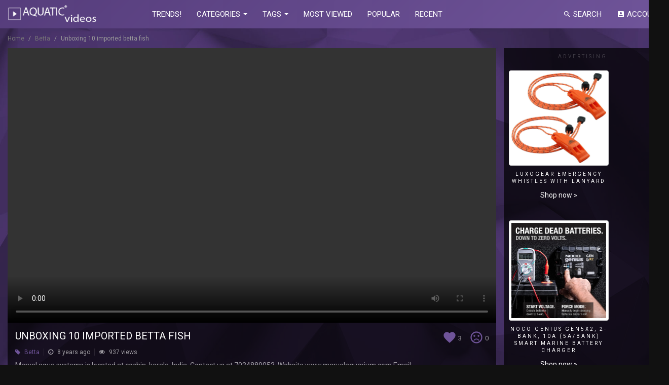

--- FILE ---
content_type: text/html; charset=UTF-8
request_url: https://aquatic-videos.com/betta-c1052/Unboxing-10-imported-betta-fish-v2890
body_size: 11025
content:
<!DOCTYPE html>
<html lang="en" class="video">
    <head>
        <meta charset="utf-8">
        <base href="https://aquatic-videos.com">
        <meta http-equiv="X-UA-Compatible" content="IE=edge">
        <meta name="viewport" content="width=device-width, initial-scale=1, user-scalable=no">
        
        <title>Unboxing 10 imported betta fish - Aquatic videos</title>
        
        <!-- Meta -->
        <meta name="description" content="Marvel aqua systems is located at cochin, kerala, India. Contact us at 7034889053. Website:www.marvelaquarium.com
Email: marvelaquasystem@gmail.com

We have a great collection of premium fish, plants, aquatic accessories, aquascaping accessories,...">
        
        <!-- Facebook & Pinterest meta -->
        <meta property="og:title" content="Unboxing 10 imported betta fish">
        <meta property="og:url" content="http://aquatic-videos.com">
        <meta property="og:site_name" content="Aquatic videos">
        <meta property="og:type" content="website">
        <meta property="og:image" content="/img/share/share-470x246.jpg">
        <meta property="og:description" content="">
        
        <!-- Twitter meta -->
        <meta name="twitter:card" content="summary">
        <meta name="twitter:site" content="@Aquatic-videos">
        <meta name="twitter:title" content="Unboxing 10 imported betta fish">
        <meta name="twitter:description" content="">
        <meta name="twitter:image" content="/img/share/share-470x246.jpg">
        
        <!-- Fav and touch icons for Desktop, iOS and Android -->
        <meta name="application-name" content="Aquatic videos">
        <meta name="apple-mobile-web-app-capable" content="yes">
        <link rel="shortcut icon" href="/img/ico/favicon.ico">
        <link rel='apple-touch-icon' href='/img/ico/apple-touch-icon.png'>
        <link rel="apple-touch-icon" sizes="72x72" href="/img/ico/apple-touch-icon-72x72.png">
        <link rel="apple-touch-icon" sizes="114x114" href="/img/ico/apple-touch-icon-114x114.png">
        <link rel="apple-touch-icon-precomposed" href="/img/ico/apple-touch-icon.png">
        <link rel='apple-touch-icon-precomposed' sizes='57x57' href='/img/ico/apple-touch-icon-57x57.png'>
        <link rel="apple-touch-icon-precomposed" sizes="72x72" href="/img/ico/apple-touch-icon-72x72.png">
        <link rel="apple-touch-icon-precomposed" sizes="114x114" href="/img/ico/apple-touch-icon-114x114.png">
        <link rel="apple-touch-icon-precomposed" sizes="144x144" href="/img/ico/apple-touch-icon-144x144.png">
        <link rel="apple-touch-icon-precomposed" sizes="180x180" href="/img/ico/apple-touch-icon-180x180.png">
        <link rel="apple-touch-startup-image" media="(device-width: 320px)" href="/img/ico/apple-touch-startup-image-320x460.png">
        <link rel="apple-touch-startup-image" media="(device-width: 320px) and (-webkit-device-pixel-ratio: 2)" href="/img/ico/apple-touch-startup-image-640x920.png">
        

        <!-- Bootstrap 3.3.7 -->
        <link rel="stylesheet" type="text/css" href="css/bootstrap.min.css" media="all">
        
        <!-- Plugin styles -->
        <link rel="stylesheet" type="text/css" href="css/plugins-pack.min.css" media="all">
        
        <!-- Master styles -->
        <link rel="stylesheet" type="text/css" href="css/style.css" media="all">
        
        <!-- Material Icons -->
        <link rel="stylesheet" type="text/css" href="https://fonts.googleapis.com/icon?family=Material+Icons" media="all">
        <link href='https://fonts.googleapis.com/css?family=Roboto:300,300i,400,400i,500,500i,900&subset=latin-ext' rel='stylesheet' type='text/css'>
        
        <!-- Theme styles -->
        
        <style>
            .theme-text, .theme-link { color: #6f5499; }
            .theme-link:hover, .theme-link:focus, .theme-link:active { color: #563d7c; }
            .theme-bg { background-color: #563d7c !important; color: #fff !important;}
            .theme-bg-light { background-color: #563d7c; color: #fff; }
            .theme-bg-logo { background-color: rgba(0,0,0,0); color: #fff; }
            .theme-btn { background-color: #6f5499; color: #fff; border-color: #6f5499; }
            .theme-btn:hover, .theme-btn:focus, .theme-btn:active { background-color: #563d7c; color: #fff; border-color: #563d7c; }
            .chat-item .avatar.anonymus img { background: #563d7c; }
            .theme-bg-gradient {
                background: #563d7c;
                background: -moz-linear-gradient(-45deg,  #563d7c 0%, #6f5499 100%);
                background: -webkit-linear-gradient(-45deg,  #563d7c 0%,#6f5499 100%);
                background: linear-gradient(135deg,  #563d7c 0%,#6f5499 100%);
                filter: progid:DXImageTransform.Microsoft.gradient( startColorstr='#563d7c', endColorstr='#6f5499',GradientType=1 );
                color: #fff; 
            }
            .pagination > .active > a, 
            .pagination > .active > a:focus, 
            .pagination > .active > a:hover, 
            .pagination > .active > span, 
            .pagination > .active > span:focus, 
            .pagination > .active > span:hover {
                background-color: #6f5499;
                border-color: #6f5499;
            }
        </style>        

<script async src="//pagead2.googlesyndication.com/pagead/js/adsbygoogle.js"></script>
<script>
  (adsbygoogle = window.adsbygoogle || []).push({
    google_ad_client: "ca-pub-6994514983948742",
    enable_page_level_ads: true
  });
</script>

        
        
        <!--  Android 5+ (Chrome, Firefox OS, Opera) Theme Color -->
        <meta name="theme-color" content="#6f5499">
        <!-- Windows Phone Theme Color -->
        <meta name="msapplication-navbutton-color" content="#6f5499">
        <!-- iOS Safari Theme Color -->
        <meta name="apple-mobile-web-app-status-bar-style" content="black-translucent">
        
        <!-- Video.js 5.11.6 -->
        <link rel="stylesheet" type="text/css" href="https://vjs.zencdn.net/5.8.8/video-js.css" media="all">
        <link rel="stylesheet" type="text/css" href="player/video-js.custom.css" media="all">
        <script src="https://vjs.zencdn.net/ie8/1.1.2/videojs-ie8.min.js"></script>


        <!-- HTML5 shim and Respond.js for IE8 support of HTML5 elements and media queries -->
        <!--[if lt IE 9]>
            <script type="text/javascript" src="https://oss.maxcdn.com/html5shiv/3.7.3/html5shiv.min.js"></script>
            <script type="text/javascript" src="https://oss.maxcdn.com/respond/1.4.2/respond.min.js"></script>
        <![endif]-->

    
    </head>
    <body class="video">
    
        <div id="fb-root"></div>
        
        <script>
        (function(d, s, id) {
        var js, fjs = d.getElementsByTagName(s)[0];
        if (d.getElementById(id)) return;
        js = d.createElement(s); js.id = id;
        js.src = "https://connect.facebook.net/en_US/sdk.js#xfbml=1&version=v2.8&appId=1269317696472877";
        fjs.parentNode.insertBefore(js, fjs);
        }(document, 'script', 'facebook-jssdk'));
        </script>
<!-- Global site tag (gtag.js) - Google Analytics -->
<script async src="https://www.googletagmanager.com/gtag/js?id=UA-6741821-5"></script>
<script>
  window.dataLayer = window.dataLayer || [];
  function gtag(){dataLayer.push(arguments);}
  gtag('js', new Date());

  gtag('config', 'UA-6741821-5');
</script>

        

        <!-- HEADER
        ================================================================ -->
        <nav class="navbar navbar-inverse navbar-fixed-top mega-menu theme-bg-gradient">   
            <div class="container">
                
                <div class="navbar-header">
                    <button type="button" class="navbar-toggle collapsed" data-toggle="collapse" data-target="#navbar" aria-expanded="false" aria-controls="navbar">
                        <span class="sr-only">Navigation</span>
                        <span class="icon-bar"></span>
                        <span class="icon-bar"></span>
                        <span class="icon-bar"></span>
                    </button>
                    <!-- visible mobile only -->
                    <ul class="mobile-nav list-inline visible-xs-inline pull-right">
                        <li><a href="#search" title="" class="search-btn text-right" data-toggle="collapse" aria-expanded="false" aria-controls="sub-search"><i class="material-icons md-25">search</i></a></li>
                                                                    </ul>
                    <a class="navbar-brand" href="https://aquatic-videos.com"><img src="img/logo2.png" alt="Aquatic-videos.com - Sailing, surfing and other aquatic videos" class="logo theme-bg-logo"><span class="sr-only">AQUATIC-videos</span></a>
                </div>
                
                <div id="navbar" class="navbar-collapse collapse">
                    <ul class="nav navbar-nav theme-nav">
                        <li><a href="https://aquatic-videos.com">Trends!</a></li>
                        <!-- visible mobile only -->
                                                <li class="visible-xs"><a href="categories">Categories</a></li>
                        <li class="visible-xs"><a href="tags">Tags</a></li>
                        <!-- visible desktop only -->
                                                <li class="dropdown dropdown-hover mega-menu-fw hidden-xs">
                            <a href="categories" class="dropdown-toggle" data-toggle="dropdown" role="button" aria-haspopup="true" aria-expanded="false">Categories <span class="caret"></span></a>
                            <ul class="dropdown-menu theme-bg-gradient">
                                <li>
                                    <div class="mega-menu-content">
                                        <ul class="mega-menu-links list-unstyled multi-col-list list-5">
                                                                                        <li><h2><a href="discus-c40" title="">Discus <span>(2250)</span></a></h2></li>
                                                                                        <li><h2><a href="surf-c49" title="">Surf <span>(2238)</span></a></h2></li>
                                                                                        <li><h2><a href="reviews-c33" title="">Reviews <span>(2095)</span></a></h2></li>
                                                                                        <li><h2><a href="betta-c1052" title="">Betta <span>(1486)</span></a></h2></li>
                                                                                        <li><h2><a href="sailing-c43" title="">Sailing <span>(1483)</span></a></h2></li>
                                                                                        <li><h2><a href="kayak-c50" title="">Kayak <span>(1444)</span></a></h2></li>
                                                                                        <li><h2><a href="snorkeling-c44" title="">Snorkeling <span>(1281)</span></a></h2></li>
                                                                                        <li><h2><a href="tropical-fishing-c47" title="">Tropical fishing <span>(1247)</span></a></h2></li>
                                                                                        <li><h2><a href="boat-c42" title="">Boat <span>(1137)</span></a></h2></li>
                                                                                        <li><h2><a href="shark-videos-c46" title="">Shark videos <span>(810)</span></a></h2></li>
                                                                                        <li><h2><a href="yacht-c48" title="">Yacht <span>(804)</span></a></h2></li>
                                                                                        <li><h2><a href="reef-tank-c32" title="">Reef tank <span>(763)</span></a></h2></li>
                                                                                        <li><h2><a href="diving-c45" title="">Diving <span>(642)</span></a></h2></li>
                                                                                        <li><h2><a href="raww-fishing-c41" title="">Raww fishing <span>(636)</span></a></h2></li>
                                                                                        <li><h2><a href="coridoras-c1051" title="">Coridoras <span>(598)</span></a></h2></li>
                                                                                        <li><h2><a href="pets---animals-c15" title="">Pets & Animals <span>(479)</span></a></h2></li>
                                                                                        <li><h2><a href="aquascaping-c30" title="">Aquascaping <span>(311)</span></a></h2></li>
                                                                                        <li><h2><a href="howto-c1050" title="">Howto <span>(229)</span></a></h2></li>
                                                                                        <li><h2><a href="pond-c38" title="">Pond <span>(211)</span></a></h2></li>
                                                                                        <li><h2><a href="people---blogs-c22" title="">People & Blogs <span>(173)</span></a></h2></li>
                                                                                        <li><h2><a href="freshwater-c31" title="">Freshwater <span>(85)</span></a></h2></li>
                                                                                        <li><h2><a href="howto---style-c26" title="">Howto & Style <span>(78)</span></a></h2></li>
                                                                                        <li><h2><a href="entertainment-c24" title="">Entertainment <span>(49)</span></a></h2></li>
                                                                                        <li><h2><a href="education-c27" title="">Education <span>(32)</span></a></h2></li>
                                                                                        <li><h2><a href="diy-c1053" title="">DIY <span>(30)</span></a></h2></li>
                                                                                        <li><h2><a href="nano-aquarium-c36" title="">Nano aquarium <span>(24)</span></a></h2></li>
                                                                                        <li><h2><a href="science---technology-c28" title="">Science & Technology <span>(12)</span></a></h2></li>
                                                                                        <li><h2><a href="travel---events-c19" title="">Travel & Events <span>(9)</span></a></h2></li>
                                                                                        <li><h2><a href="film---animation-c1" title="">Film & Animation <span>(8)</span></a></h2></li>
                                                                                        <li><h2><a href="music-c10" title="">Music <span>(7)</span></a></h2></li>
                                                                                        <li><h2><a href="news---politics-c25" title="">News & Politics <span>(6)</span></a></h2></li>
                                                                                        <li><h2><a href="gaming-c20" title="">Gaming <span>(5)</span></a></h2></li>
                                                                                        <li><h2><a href="sports-c17" title="">Sports <span>(5)</span></a></h2></li>
                                                                                        <li><h2><a href="autos---vehicles-c2" title="">Autos & Vehicles <span>(4)</span></a></h2></li>
                                                                                        <li><h2><a href="shrimp-c35" title="">Shrimp <span>(4)</span></a></h2></li>
                                                                                        <li><h2><a href="comedy-c23" title="">Comedy <span>(3)</span></a></h2></li>
                                                                                        <li><h2><a href="funny-c37" title="">Funny <span>(1)</span></a></h2></li>
                                                                                        <li><h2><a href="nonprofits---activism-c29" title="">Nonprofits & Activism <span>(1)</span></a></h2></li>
                                                                                        <li><h2><a href="plant-presentation-c34" title="">Plant presentation <span>(1)</span></a></h2></li>
                                                                                        <li><h2><a href="aquascape-c1043" title="">aquascape <span>(1)</span></a></h2></li>
                                                                                        <li><h2><a href="rainwater-c39" title="">Rainwater <span>(1)</span></a></h2></li>
                                                                                    </ul>
                                    </div>
                                </li>
                            </ul>
                        </li>
                        <li class="dropdown dropdown-hover mega-menu-fw hidden-xs">
                            <a href="tags" class="dropdown-toggle" data-toggle="dropdown" role="button" aria-haspopup="true" aria-expanded="false">Tags <span class="caret"></span></a>
                            <ul class="dropdown-menu theme-bg-gradient">  
                                <li>
                                    <div class="mega-menu-content">
                                        <ul class="mega-menu-links list-unstyled multi-col-list list-5">
                                                                                        <li><h2><a href="surfing-t31085" title="">surfing <span>(14808)</span></a></h2></li>
                                                                                        <li><h2><a href="review-t1442" title="">review <span>(13793)</span></a></h2></li>
                                                                                        <li><h2><a href="surf-t32073" title="">surf <span>(13730)</span></a></h2></li>
                                                                                        <li><h2><a href="boat-t386" title="">Boat <span>(11271)</span></a></h2></li>
                                                                                        <li><h2><a href="surfboard-t49144" title="">surfboard <span>(10033)</span></a></h2></li>
                                                                                        <li><h2><a href="jang-t90467" title="">jang <span>(9546)</span></a></h2></li>
                                                                                        <li><h2><a href="surfboard reviews-t51589" title="">Surfboard Reviews <span>(8032)</span></a></h2></li>
                                                                                        <li><h2><a href="lego-t12856" title="">LEGO <span>(7132)</span></a></h2></li>
                                                                                        <li><h2><a href="legos-t19969" title="">legos <span>(7081)</span></a></h2></li>
                                                                                        <li><h2><a href="jangbricks-t90468" title="">jangbricks <span>(7070)</span></a></h2></li>
                                                                                        <li><h2><a href="the surfboard guide-t96922" title="">The Surfboard Guide <span>(6884)</span></a></h2></li>
                                                                                        <li><h2><a href="brick-t27018" title="">Brick <span>(6787)</span></a></h2></li>
                                                                                        <li><h2><a href="futures fins-t51595" title="">Futures Fins <span>(6447)</span></a></h2></li>
                                                                                        <li><h2><a href="set-t612" title="">Set <span>(6200)</span></a></h2></li>
                                                                                        <li><h2><a href="how to-t229" title="">how to <span>(5681)</span></a></h2></li>
                                                                                        <li><h2><a href="fish-t4" title="">fish <span>(5217)</span></a></h2></li>
                                                                                        <li><h2><a href="surfboards-t49378" title="">surfboards <span>(5101)</span></a></h2></li>
                                                                                        <li><h2><a href="waves-t10431" title="">waves <span>(5028)</span></a></h2></li>
                                                                                        <li><h2><a href="futures-t17171" title="">Futures <span>(4841)</span></a></h2></li>
                                                                                        <li><h2><a href="lego city-t58393" title="">lego city <span>(4836)</span></a></h2></li>
                                                                                        <li><h2><a href="noirrelevanttagstosftw-t90472" title="">NoIrrelevantTagsTOSftw <span>(4818)</span></a></h2></li>
                                                                                        <li><h2><a href="surfboard review-t95975" title="">Surfboard Review <span>(4777)</span></a></h2></li>
                                                                                        <li><h2><a href="city-t7029" title="">city <span>(4765)</span></a></h2></li>
                                                                                        <li><h2><a href="js-t97158" title="">js <span>(4609)</span></a></h2></li>
                                                                                        <li><h2><a href="blocks-t33196" title="">blocks <span>(4535)</span></a></h2></li>
                                                                                        <li><h2><a href="al merrick-t88259" title="">al merrick <span>(3922)</span></a></h2></li>
                                                                                        <li><h2><a href="boating-t29996" title="">boating <span>(3687)</span></a></h2></li>
                                                                                        <li><h2><a href="minifigs-t90471" title="">minifigs <span>(3621)</span></a></h2></li>
                                                                                        <li><h2><a href="minifig-t90470" title="">minifig <span>(3621)</span></a></h2></li>
                                                                                        <li><h2><a href="legojang-t101061" title="">LEGOJANG <span>(3449)</span></a></h2></li>
                                                                                        <li><h2><a href="water-t13" title="">water <span>(3420)</span></a></h2></li>
                                                                                        <li><h2><a href="twin fin-t69722" title="">Twin Fin <span>(3387)</span></a></h2></li>
                                                                                        <li><h2><a href="212x-t72478" title="">212x <span>(3125)</span></a></h2></li>
                                                                                        <li><h2><a href="js surfboards-t96066" title="">JS Surfboards <span>(3110)</span></a></h2></li>
                                                                                        <li><h2><a href="js industries-t96173" title="">js industries <span>(3097)</span></a></h2></li>
                                                                                        <li><h2><a href="disney cruise-t37141" title="">disney cruise <span>(3070)</span></a></h2></li>
                                                                                        <li><h2><a href="performance surfing-t97209" title="">Performance Surfing <span>(3064)</span></a></h2></li>
                                                                                        <li><h2><a href="yamaha boats-t37627" title="">Yamaha Boats <span>(3057)</span></a></h2></li>
                                                                                        <li><h2><a href="yamaha watercraft-t37626" title="">Yamaha Watercraft <span>(3055)</span></a></h2></li>
                                                                                        <li><h2><a href="yamaha jet boat-t72477" title="">Yamaha jet boat <span>(3054)</span></a></h2></li>
                                                                                    </ul>
                                    </div>
                                </li>
                            </ul>
                        </li>
			<li class=""><a href="/most-viewed">Most viewed</a></li>
			<li class=""><a href="/popular-videos">Popular</a></li>
			<li class=""><a href="/recent-videos">Recent</a></li>
                    </ul>
                    <!-- visible desktop only -->
                    <ul class="nav navbar-nav navbar-service navbar-right hidden-xs">
                        <li><a href="#search" title="" class="search-btn text-right" data-toggle="collapse" aria-expanded="false" aria-controls="sub-search"><i class="material-icons md-16">search</i> Search</a></li>
                        <!-- todo
                        <li><a href="#suggestModal" class="text-right" data-toggle="modal" data-target="#suggestModal" title=""><i class="material-icons md-16">add_box</i> Suggest</a></li>
                        -->
                        <li><a href="#loginModal" class="text-right" data-toggle="modal" data-target="#loginModal" title=""><i class="material-icons md-16">account_box</i> Account</a></li>
                    </ul>
                </div>
                
            </div>
        </nav>
        
        <div class="header-offset"></div>
        
        <section id="search" class="search-section theme-bg collapse">
            <div class="search-block container">
                <form id="search-form" action="search" method="post" class="search-form">
                    <div class="input-group input-group-lg flat">
                        <input type="text" id="q" name="q" class="form-control" placeholder="Enter search term...">
                        <span class="input-group-btn">
                            <button type="submit" class="btn theme-btn">Search!</button>
                        </span>
                    </div>
                </form>
            </div>
        </section>
        
        

        <!-- MAIN
        ================================================================ -->
        
        
                <section class="breadcrumb-section theme-bg hidden-xs">
            <div class="container">
                <ol class="breadcrumb">
                  <li><a href="https://aquatic-videos.com/" title="Crystal Nails Home">Home</a></li>
                                                                                              <li><a href="betta-c1052" title="Betta">Betta</a></li>
                                                                                                            <li>Unboxing 10 imported betta fish</li>
                                                                                   </ol>
            </div>
        </section>
                
        
        <section class="main welcome-section theme-bg no-padding-top">
    <div class="container">
        
        <div class="video-block no-padding-top">
            <div class="row half-gutter xsResponse">
                <div class="col-lg-9 col-md-9 col-sm-7 col-xs-12">
                    <div class="video-stage equalheight">
                        
                        <!-- VIDEO PLAYER -->
                        <div class="video-player embed-responsive embed-responsive-16by9">
                            
                            
                            
                                <!-- videojs with youtube plugin -->
                                <video id="vPlayer" class="video-js video-js-custom youtube" width="853" height="480" controls preload data-setup='{ "aspectRatio":"16:9", "techOrder": ["youtube"], "sources": [{ "type": "video/youtube", "src": "https://www.youtube.com/watch?v=gcG0UL_mLo8"}] }'>
                                </video>
                            
                            

                           <div itemprop="video" itemscope itemtype="https://schema.org/VideoObject" itemid="Unboxing-10-imported-betta-fish-v2890" class="sr-only">
                                <h2><span itemprop="name">Unboxing 10 imported betta fish</span></h2>
                                <div itemprop="author" itemscope itemtype="https://schema.org/Person">
                                    <span itemprop="name">Marvel Aqua Systems</span>
                                </div>
                                <meta itemprop="duration" content="PT05M32S" />
                                <meta itemprop="thumbnailUrl" content="https://i.ytimg.com/vi/gcG0UL_mLo8/maxresdefault.jpg" />
                                <span itemprop="thumbnail" itemscope itemtype="https://schema.org/ImageObject">
                                    <link itemprop="url" href="https://i.ytimg.com/vi/gcG0UL_mLo8/maxresdefault.jpg">
                                    <meta itemprop="width" content="853">
                                    <meta itemprop="height" content="480">
                                </span>
                                <meta itemprop="contentURL" content="https://aquatic-videos.com/betta-c1052/Unboxing-10-imported-betta-fish-v2890" />
                                <meta itemprop="uploadDate" content="2017-12-13" />
                                <meta itemprop="datePublished" content="2017-12-13" />
                                <meta itemprop="height" content="853" />
                                <meta itemprop="width" content="480" />
                                <span itemprop="description">Marvel aqua systems is located at cochin, kerala, India. Contact us at 7034889053. Website:www.marvelaquarium.com Email: marvelaquasystem@gmail.com We have a great collection of premium fish, plants, aquatic accessories, <a href="/aquascape-t127" title="aquascaping" target="_blank">aquascaping</a> accessories, imported aquariums, fish food and medicines. We set up aquariums, such as; Planted, marine and our own invention that is plasma aquarium. We set up fish pedicure systems and koi ponds. We set up breeder tanks and any system to clean up and easy maintain your nano tank to fish hatchery. We have set up thousands of above mentioned systems in india, arab countries and sri lanka. To witness some of the world's finest aquariums, log on to our website or visit our showroom.</span>
                                <meta itemprop="playerType" content="HTML5 Flash">
                            </div>
 
                            <!-- Player ADz -->
                                                                                </div> 
                        
                        <div class="video-stage-info padded">
                            <h1 class="video-title">
                                Unboxing 10 imported betta fish
                                <span class="rating pull-right">
                                    <a class="rating-btn like theme-link tip" title="I like tis" data-vid="gcG0UL_mLo8">
                                        <i class="material-icons md-28">favorite</i> 
                                        <em>3</em>
                                    </a>
                                    <a class="rating-btn dislike theme-link tip" title="I dislike this" data-vid="gcG0UL_mLo8">
                                        <i class="material-icons md-28">sentiment_very_dissatisfied</i> 
                                        <em>0</em>
                                    </a>
                                </span>
                            </h1>
                            <p class="video-data">
                                <a href="betta-c1052" class="video-category theme-link" title="Betta"><i class="fa fa-tag"></i> Betta</a>
                                <span class="video-published"><i class="fa fa-clock-o"></i> 8 years ago</span>
                                <span class="video-wiews"><i class="fa fa-eye"></i> 937 views</span>
                            </p>

                            <div id="v-desc" class="video-description closed">
                                <p>Marvel aqua systems is located at cochin, kerala, India. Contact us at 7034889053. Website:www.marvelaquarium.com
Email: marvelaquasystem@gmail.com

We have a great collection of premium fish, plants, aquatic accessories, <a href="/aquascape-t127" title="aquascaping" target="_blank">aquascaping</a> accessories, imported aquariums, fish food and medicines.

We set up aquariums, such as;
Planted, marine and our own invention that is plasma aquarium.

We set up fish pedicure systems and koi ponds.

We set up breeder tanks and any system to clean up and easy maintain your nano tank to fish hatchery.

We have set up thousands of above mentioned systems in india, arab countries and sri lanka.

To witness some of the world's finest aquariums, log on to our website or visit our showroom.</p>
                            </div>
                            <p><a href="#v-desc" class="show-more text-divider"><span>Show More</span></a></p>
                            			                                <div class="video-tags">
                                <ul class="list-inline theme-text">
                                    <li><i class="fa fa-tags"></i></li>
                                                                                                                        <li><a href="koi-betta-t19337" class="video-category theme-link">koi betta</a>,</li>
                                                                                    <li><a href="double-tail-betta-t19737" class="video-category theme-link">double tail betta</a>,</li>
                                                                                    <li><a href="marvel-aqua-systems-t20622" class="video-category theme-link">marvel aqua systems</a>,</li>
                                                                                    <li><a href="nikhil-p-venugopal-t20623" class="video-category theme-link">nikhil p venugopal</a>,</li>
                                                                                    <li><a href="betta-unboxinh-t20624" class="video-category theme-link">betta unboxinh</a>,</li>
                                                                                    <li><a href="imported-betta-t20625" class="video-category theme-link">imported betta</a>,</li>
                                                                                    <li><a href="full-moon-betta-t20626" class="video-category theme-link">full moon betta</a>,</li>
                                                                                    <li><a href="various-betta-t20627" class="video-category theme-link">various betta</a></li>
                                                                                                            </ul>
                            </div>
                                                        
                                                    </div>
                        
                    </div>
                </div>
                <div class="col-lg-3 col-md-3 col-sm-5 col-xs-12">
                    <div class="video-adz equalheight">
                      <span class="adz-title">Advertising</span>
                    

            <div class="row" style="">
                <div class="ads col-xs-8 ">
                    <a href="https://amzn.to/3UtJLy8" tager="_blank">
                        <img src="https://m.media-amazon.com/images/W/MEDIAX_849526-T1/images/I/71l+gzHgvSL._AC_SL1500_.jpg" alt="LuxoGear Emergency Whistles with Lanyard" class="img-responsive img-thumbnail">
                    </a>
                    <p class="adz-title">
                         LuxoGear Emergency Whistles with Lanyard
                    </p>
                    <a href="https://amzn.to/3UtJLy8" tager="_blank">
                        Shop now »
                    </a>
                </div>

                <div class="ads col-xs-8">
                    <a href="https://amzn.to/3HSZvDb" tager="_blank">
                        <img src="https://m.media-amazon.com/images/W/MEDIAX_849526-T1/images/I/91Uy4TdquZL._AC_SL1500_.jpg" alt="NOCO Genius GEN5X2, 2-Bank, 10A (5A/Bank) Smart Marine Battery Chargers" class="img-responsive img-thumbnail">
                    </a>
                    <p class="adz-title">
                         NOCO Genius GEN5X2, 2-Bank, 10A (5A/Bank) Smart Marine Battery Charger
                    </p>
                    <a href="https://amzn.to/3HSZvDb" tager="_blank">
                        Shop now »
                    </a>
                </div>


            </div>                    




                                        </div>
                </div>
            </div>
        </div>
        
    </div>
</section>

<section class="main video-list-section comments-section bg-gray">
    <div class="container">
    
        <div class="row half-gutter">
    
            <div class="col-lg-9 col-md-7 col-sm-7 col-xs-12">
                
                <div class="video-comments-wrapper">
                    <div class="video-adz">
                    ADVERTISING<br>


            <div class="row" style="">
                <div class="ads col-xs-5 col-sm-2">
                    <a href="https://amzn.to/3UtJLy8" tager="_blank">
                        <img src="https://m.media-amazon.com/images/W/MEDIAX_849526-T1/images/I/71l+gzHgvSL._AC_SL1500_.jpg" alt="LuxoGear Emergency Whistles with Lanyard" class="img-responsive img-thumbnail">
                    </a>
                    <p class="adz-title">
                         LuxoGear Emergency Whistles with Lanyard
                    </p>
                    <a href="https://amzn.to/3UtJLy8" tager="_blank">
                        Shop now »
                    </a>
                </div>

                <div class="ads col-xs-5 col-sm-2">
                    <a href="https://amzn.to/3HSZvDb" tager="_blank">
                        <img src="https://m.media-amazon.com/images/W/MEDIAX_849526-T1/images/I/91Uy4TdquZL._AC_SL1500_.jpg" alt="NOCO Genius GEN5X2, 2-Bank, 10A (5A/Bank) Smart Marine Battery Chargers" class="img-responsive img-thumbnail">
                    </a>
                    <p class="adz-title">
                         NOCO Genius GEN5X2, 2-Bank, 10A (5A/Bank) Smart Marine Battery Charger
                    </p>
                    <a href="https://amzn.to/3HSZvDb" tager="_blank">
                        Shop now »
                    </a>
                </div>

                <div class="ads col-xs-5 col-sm-2">
                    <a href="https://amzn.to/3SOCDv0" tager="_blank">
                        <img src="https://m.media-amazon.com/images/W/MEDIAX_849526-T1/images/I/81Ez9UfujlL._AC_SL1500_.jpg" alt="RHINO USA Boat Trailer Transom Straps (2PK)" class="img-responsive img-thumbnail">
                    </a>
                    <p class="adz-title">
                         RHINO USA Boat Trailer Transom Straps (2PK)
                    </p>
                    <a href="https://amzn.to/3SOCDv0" tager="_blank">
                        Shop now »
                    </a>
                </div>

                <div class="ads col-xs-5 col-sm-2">
                    <a href="https://amzn.to/3STI101" tager="_blank">
                        <img src="https://m.media-amazon.com/images/W/MEDIAX_849526-T1/images/I/6127j5OPEFL._AC_SL1500_.jpg" alt="LUCKY Kayak Portable Fish Depth Finder" class="img-responsive img-thumbnail">
                    </a>
                    <p class="adz-title">
                         LUCKY Kayak Portable Fish Depth Finder
                    </p>
                    <a href="https://amzn.to/3STI101" tager="_blank">
                        Shop now »
                    </a>
                </div>
                
                <div class="ads col-xs-5 col-sm-2">
                    <a href="https://amzn.to/3OB5Jvt" tager="_blank">
                        <img src="https://m.media-amazon.com/images/W/MEDIAX_849526-T1/images/I/61mpu6pwI0L._AC_SL1500_.jpg" alt="Seaview 180 V3 Full Face Snorkel Mask" class="img-responsive img-thumbnail">
                    </a>
                    <p class="adz-title">
                         Seaview 180 V3 Full Face Snorkel Mask
                    </p>
                    <a href="https://amzn.to/3OB5Jvt" tager="_blank">
                        Shop now »
                    </a>
                </div>

            </div>


                    </div>
                    
                    <br>
                    <h2 class="section-title theme-text">Most popular comments<br><small>for Unboxing 10 imported betta fish</small></h2>
                
                    <!-- Video section tabs -->
                    <ul class="nav nav-tabs video-tabs" role="tablist">
                        <li role="presentation" class="active"><a href="#fb-comments" aria-controls="fb-comments" role="tab" data-toggle="tab">Live comments</a></li>
                        <li role="presentation"><a href="#yt-comments" aria-controls="yt-comments" role="tab" data-toggle="tab">Comments on YouTube</a></li>
                    </ul>
                
                    <!-- Video section tab panes -->
                    <div class="tab-content video-tab-content bg-white">
                        <div role="tabpanel" class="tab-pane active" id="fb-comments">
                            
                            <div class="chat-block">
                            
                                <div class="fb-comments" data-numposts="2" data-width="100%" data-href="https://aquatic-videos.com/Unboxing-10-imported-betta-fish-v2890"></div>
                                
                            </div>
                            
                        </div>
                        <div role="tabpanel" class="tab-pane" id="yt-comments">
                            
                            <div class="comment-block">
                                                            
                            </div>    
                        
                        </div>
                    </div>
                
                </div>
                
                
                <div class="similar-videos">
                    <h2 class="section-title theme-text">Similar videos<br><small>for Unboxing 10 imported betta fish</small></h2>
                    
                    <div class="row half-gutter">
                                                                                <div class="col-lg-4 col-md-4 col-sm-6 col-xs-12">
                                <div class="video-list-item bg-white equalheight">
                                    <div class="video-list-img">
                                        <a href="betta-c1052/The-International-Betta-Competition---magnificent-fighting-fish-on-show-v2802" title="Watch The International Betta Competition - magnificent fighting fish on show">

                                                                                            <img src="https://img.youtube.com/vi/saiCxypusbA/sddefault.jpg" class="img-responsive" alt="The International Betta Competition - magnificent fighting fish on show">
                                                                                        
                                            <span class="icon-play"></span>
                                            <span class="duration">06:27</span>
                                            <span class="badges">
                                                                                                                                            </span>
                                        </a>
                                    </div>
                                    <div class="video-list-info bg-white">
                                        <p class="video-category">
                                            <a href="betta-c1052" class="theme-link" title="Betta">Betta</a>
                                        </p>
                                        <h2 class="video-title theme-video-title">
                                            <a href="betta-c1052/The-International-Betta-Competition---magnificent-fighting-fish-on-show-v2802" title="Watch The International Betta Competition - magnificent fighting fish on show" class="theme-link">The International Betta Competition -...</a>
                                        </h2>
                                        <p class="video-data">
                                            <span class="video-likes"><i class="fa fa-heart"></i> 10,412 likes</span>
                                            <span class="video-wiews"><i class="fa fa-eye"></i> 6,005,386 views</span>
                                            <span class="video-published"><i class="fa fa-clock-o"></i> 12 years ago</span>
                                        </p>
                                         <p class="video-lead">During the "Aqua-Fisch" Kampffischfreunde.de presented the International Betta Competition. Kampffischfreunde.de is a...</p>
                                    </div>
                                </div>
                            </div>
                                                        <div class="col-lg-4 col-md-4 col-sm-6 col-xs-12">
                                <div class="video-list-item bg-white equalheight">
                                    <div class="video-list-img">
                                        <a href="betta-c1052/The-Complete-Betta-Fish-Life-Cycle-in-3-Minutes-v2741" title="Watch The Complete Betta Fish Life Cycle in 3 Minutes">

                                                                                            <img src="https://img.youtube.com/vi/_K0sfcUp3ew/sddefault.jpg" class="img-responsive" alt="The Complete Betta Fish Life Cycle in 3 Minutes">
                                                                                        
                                            <span class="icon-play"></span>
                                            <span class="duration">03:08</span>
                                            <span class="badges">
                                                                                                                                            </span>
                                        </a>
                                    </div>
                                    <div class="video-list-info bg-white">
                                        <p class="video-category">
                                            <a href="betta-c1052" class="theme-link" title="Betta">Betta</a>
                                        </p>
                                        <h2 class="video-title theme-video-title">
                                            <a href="betta-c1052/The-Complete-Betta-Fish-Life-Cycle-in-3-Minutes-v2741" title="Watch The Complete Betta Fish Life Cycle in 3 Minutes" class="theme-link">The Complete Betta Fish Life Cycle in 3 Minutes</a>
                                        </h2>
                                        <p class="video-data">
                                            <span class="video-likes"><i class="fa fa-heart"></i> 40,028 likes</span>
                                            <span class="video-wiews"><i class="fa fa-eye"></i> 3,450,654 views</span>
                                            <span class="video-published"><i class="fa fa-clock-o"></i> 9 years ago</span>
                                        </p>
                                         <p class="video-lead">Love is beautiful. Betta fish love is uniquely beautiful. Watch their life evolve from courtship, eggs, fry to...</p>
                                    </div>
                                </div>
                            </div>
                                                        <div class="col-lg-4 col-md-4 col-sm-6 col-xs-12">
                                <div class="video-list-item bg-white equalheight">
                                    <div class="video-list-img">
                                        <a href="betta-c1052/DEADLIEST-BETTA-FISH-EVER%21%21%21-v2744" title="Watch DEADLIEST BETTA FISH EVER!!!">

                                                                                            <img src="https://img.youtube.com/vi/6Dtih9IOeSo/sddefault.jpg" class="img-responsive" alt="DEADLIEST BETTA FISH EVER!!!">
                                                                                        
                                            <span class="icon-play"></span>
                                            <span class="duration">04:33</span>
                                            <span class="badges">
                                                                                                                                            </span>
                                        </a>
                                    </div>
                                    <div class="video-list-info bg-white">
                                        <p class="video-category">
                                            <a href="betta-c1052" class="theme-link" title="Betta">Betta</a>
                                        </p>
                                        <h2 class="video-title theme-video-title">
                                            <a href="betta-c1052/DEADLIEST-BETTA-FISH-EVER%21%21%21-v2744" title="Watch DEADLIEST BETTA FISH EVER!!!" class="theme-link">DEADLIEST BETTA FISH EVER!!!</a>
                                        </h2>
                                        <p class="video-data">
                                            <span class="video-likes"><i class="fa fa-heart"></i> 7,142 likes</span>
                                            <span class="video-wiews"><i class="fa fa-eye"></i> 2,399,551 views</span>
                                            <span class="video-published"><i class="fa fa-clock-o"></i> 14 years ago</span>
                                        </p>
                                         <p class="video-lead">DAKOTAS FIRST BETTA FISH. DONT FORGET GUYS FAVORITE THUMB UP AND COMMENT....MOST IMPORTANT SUBSCRIBE!!!!

FOLLOW US...</p>
                                    </div>
                                </div>
                            </div>
                                                        <div class="col-lg-4 col-md-4 col-sm-6 col-xs-12">
                                <div class="video-list-item bg-white equalheight">
                                    <div class="video-list-img">
                                        <a href="betta-c1052/HOW-TO%3A-Care-for-Betta-Fish-v2443" title="Watch HOW TO: Care for Betta Fish">

                                                                                            <img src="https://img.youtube.com/vi/NibQ-ZoUWkA/sddefault.jpg" class="img-responsive" alt="HOW TO: Care for Betta Fish">
                                                                                        
                                            <span class="icon-play"></span>
                                            <span class="duration">10:22</span>
                                            <span class="badges">
                                                                                                                                            </span>
                                        </a>
                                    </div>
                                    <div class="video-list-info bg-white">
                                        <p class="video-category">
                                            <a href="betta-c1052" class="theme-link" title="Betta">Betta</a>
                                        </p>
                                        <h2 class="video-title theme-video-title">
                                            <a href="betta-c1052/HOW-TO%3A-Care-for-Betta-Fish-v2443" title="Watch HOW TO: Care for Betta Fish" class="theme-link">HOW TO: Care for Betta Fish</a>
                                        </h2>
                                        <p class="video-data">
                                            <span class="video-likes"><i class="fa fa-heart"></i> 5,848 likes</span>
                                            <span class="video-wiews"><i class="fa fa-eye"></i> 1,290,458 views</span>
                                            <span class="video-published"><i class="fa fa-clock-o"></i> 11 years ago</span>
                                        </p>
                                         <p class="video-lead">Aquatic expert Tom Sarac introduces different varieties of betta fish and offers helpful tips on caring for this...</p>
                                    </div>
                                </div>
                            </div>
                                                        <div class="col-lg-4 col-md-4 col-sm-6 col-xs-12">
                                <div class="video-list-item bg-white equalheight">
                                    <div class="video-list-img">
                                        <a href="betta-c1052/5-Things-You%27ve-Heard-about-Betta-Fish-That-AREN%27T-True-v2470" title="Watch 5 Things You&#039;ve Heard about Betta Fish That AREN&#039;T True">

                                                                                            <img src="https://img.youtube.com/vi/TLcqa0fXCEI/sddefault.jpg" class="img-responsive" alt="5 Things You&#039;ve Heard about Betta Fish That AREN&#039;T True">
                                                                                        
                                            <span class="icon-play"></span>
                                            <span class="duration">08:21</span>
                                            <span class="badges">
                                                                                                                                            </span>
                                        </a>
                                    </div>
                                    <div class="video-list-info bg-white">
                                        <p class="video-category">
                                            <a href="betta-c1052" class="theme-link" title="Betta">Betta</a>
                                        </p>
                                        <h2 class="video-title theme-video-title">
                                            <a href="betta-c1052/5-Things-You%27ve-Heard-about-Betta-Fish-That-AREN%27T-True-v2470" title="Watch 5 Things You&#039;ve Heard about Betta Fish That AREN&#039;T True" class="theme-link">5 Things You've Heard about Betta Fish That...</a>
                                        </h2>
                                        <p class="video-data">
                                            <span class="video-likes"><i class="fa fa-heart"></i> 17,930 likes</span>
                                            <span class="video-wiews"><i class="fa fa-eye"></i> 1,132,963 views</span>
                                            <span class="video-published"><i class="fa fa-clock-o"></i> 9 years ago</span>
                                        </p>
                                         <p class="video-lead">I recorded this a few days ago but finally got around to editing it!
5 common things you will hear or may have...</p>
                                    </div>
                                </div>
                            </div>
                                                        <div class="col-lg-4 col-md-4 col-sm-6 col-xs-12">
                                <div class="video-list-item bg-white equalheight">
                                    <div class="video-list-img">
                                        <a href="betta-c1052/NoClean-Aquariums---Betta-Fish-Tank-v2347" title="Watch NoClean Aquariums - Betta Fish Tank">

                                                                                            <img src="https://img.youtube.com/vi/cdQ00LeM9Zg/sddefault.jpg" class="img-responsive" alt="NoClean Aquariums - Betta Fish Tank">
                                                                                        
                                            <span class="icon-play"></span>
                                            <span class="duration">01:54</span>
                                            <span class="badges">
                                                                                                                                            </span>
                                        </a>
                                    </div>
                                    <div class="video-list-info bg-white">
                                        <p class="video-category">
                                            <a href="betta-c1052" class="theme-link" title="Betta">Betta</a>
                                        </p>
                                        <h2 class="video-title theme-video-title">
                                            <a href="betta-c1052/NoClean-Aquariums---Betta-Fish-Tank-v2347" title="Watch NoClean Aquariums - Betta Fish Tank" class="theme-link">NoClean Aquariums - Betta Fish Tank</a>
                                        </h2>
                                        <p class="video-data">
                                            <span class="video-likes"><i class="fa fa-heart"></i> 3,342 likes</span>
                                            <span class="video-wiews"><i class="fa fa-eye"></i> 1,083,344 views</span>
                                            <span class="video-published"><i class="fa fa-clock-o"></i> 12 years ago</span>
                                        </p>
                                         <p class="video-lead">http://www.thegrommet.com/noclean-aquariums
The Grommet team discovers the self-cleaning aquarium from NoClean...</p>
                                    </div>
                                </div>
                            </div>
                                                                        </div>
                    
                </div>
                <!-- end similar videos -->
                
                      
            </div>

            <div class="col-lg-3 col-md-5 col-sm-5 col-xs-12">
                
                <h2 class="section-title theme-text">Related videos<br><small>to Unboxing 10 imported betta fish</small></h2>
                                
                                        <div class="video-list-item bg-white equalheight">
                        <div class="video-list-img">
                            <a href="betta-c1052/The-International-Betta-Competition---magnificent-fighting-fish-on-show-v2802" title="Watch The International Betta Competition - magnificent fighting fish on show">
                                <img src="https://img.youtube.com/vi/saiCxypusbA/sddefault.jpg" class="img-responsive" alt="The International Betta Competition - magnificent fighting fish on show">
                                <span class="icon-play"></span>
                                <span class="duration">06:27</span>
                                <span class="badges">
                                                                                                        </span>
                            </a>
                        </div>
                        <div class="video-list-info bg-white">
                            <p class="video-category">
                                <a href="betta-c1052" class="theme-link" title="Betta">Betta</a>
                            </p>
                            <h2 class="video-title theme-video-title">
                                <a href="betta-c1052/The-International-Betta-Competition---magnificent-fighting-fish-on-show-v2802" title="Watch The International Betta Competition - magnificent fighting fish on show" class="theme-link">The International Betta Competition -...</a>
                            </h2>
                            <p class="video-data">
                                <span class="video-likes"><i class="fa fa-heart"></i> 10,412 likes</span>
                                <span class="video-wiews"><i class="fa fa-eye"></i> 6,005,386 views</span>
                                <span class="video-published"><i class="fa fa-clock-o"></i> 12 years ago</span>
                            </p>
                             <p class="video-lead">During the "Aqua-Fisch" Kampffischfreunde.de presented the International Betta Competition. Kampffischfreunde.de is a...</p>
                        </div>
                    </div>
                                        <div class="video-list-item bg-white equalheight">
                        <div class="video-list-img">
                            <a href="betta-c1052/The-Complete-Betta-Fish-Life-Cycle-in-3-Minutes-v2741" title="Watch The Complete Betta Fish Life Cycle in 3 Minutes">
                                <img src="https://img.youtube.com/vi/_K0sfcUp3ew/sddefault.jpg" class="img-responsive" alt="The Complete Betta Fish Life Cycle in 3 Minutes">
                                <span class="icon-play"></span>
                                <span class="duration">03:08</span>
                                <span class="badges">
                                                                                                        </span>
                            </a>
                        </div>
                        <div class="video-list-info bg-white">
                            <p class="video-category">
                                <a href="betta-c1052" class="theme-link" title="Betta">Betta</a>
                            </p>
                            <h2 class="video-title theme-video-title">
                                <a href="betta-c1052/The-Complete-Betta-Fish-Life-Cycle-in-3-Minutes-v2741" title="Watch The Complete Betta Fish Life Cycle in 3 Minutes" class="theme-link">The Complete Betta Fish Life Cycle in 3 Minutes</a>
                            </h2>
                            <p class="video-data">
                                <span class="video-likes"><i class="fa fa-heart"></i> 40,028 likes</span>
                                <span class="video-wiews"><i class="fa fa-eye"></i> 3,450,654 views</span>
                                <span class="video-published"><i class="fa fa-clock-o"></i> 9 years ago</span>
                            </p>
                             <p class="video-lead">Love is beautiful. Betta fish love is uniquely beautiful. Watch their life evolve from courtship, eggs, fry to...</p>
                        </div>
                    </div>
                                        <div class="video-list-item bg-white equalheight">
                        <div class="video-list-img">
                            <a href="betta-c1052/DEADLIEST-BETTA-FISH-EVER%21%21%21-v2744" title="Watch DEADLIEST BETTA FISH EVER!!!">
                                <img src="https://img.youtube.com/vi/6Dtih9IOeSo/sddefault.jpg" class="img-responsive" alt="DEADLIEST BETTA FISH EVER!!!">
                                <span class="icon-play"></span>
                                <span class="duration">04:33</span>
                                <span class="badges">
                                                                                                        </span>
                            </a>
                        </div>
                        <div class="video-list-info bg-white">
                            <p class="video-category">
                                <a href="betta-c1052" class="theme-link" title="Betta">Betta</a>
                            </p>
                            <h2 class="video-title theme-video-title">
                                <a href="betta-c1052/DEADLIEST-BETTA-FISH-EVER%21%21%21-v2744" title="Watch DEADLIEST BETTA FISH EVER!!!" class="theme-link">DEADLIEST BETTA FISH EVER!!!</a>
                            </h2>
                            <p class="video-data">
                                <span class="video-likes"><i class="fa fa-heart"></i> 7,142 likes</span>
                                <span class="video-wiews"><i class="fa fa-eye"></i> 2,399,551 views</span>
                                <span class="video-published"><i class="fa fa-clock-o"></i> 14 years ago</span>
                            </p>
                             <p class="video-lead">DAKOTAS FIRST BETTA FISH. DONT FORGET GUYS FAVORITE THUMB UP AND COMMENT....MOST IMPORTANT SUBSCRIBE!!!!

FOLLOW US...</p>
                        </div>
                    </div>
                                        <div class="video-list-item bg-white equalheight">
                        <div class="video-list-img">
                            <a href="betta-c1052/HOW-TO%3A-Care-for-Betta-Fish-v2443" title="Watch HOW TO: Care for Betta Fish">
                                <img src="https://img.youtube.com/vi/NibQ-ZoUWkA/sddefault.jpg" class="img-responsive" alt="HOW TO: Care for Betta Fish">
                                <span class="icon-play"></span>
                                <span class="duration">10:22</span>
                                <span class="badges">
                                                                                                        </span>
                            </a>
                        </div>
                        <div class="video-list-info bg-white">
                            <p class="video-category">
                                <a href="betta-c1052" class="theme-link" title="Betta">Betta</a>
                            </p>
                            <h2 class="video-title theme-video-title">
                                <a href="betta-c1052/HOW-TO%3A-Care-for-Betta-Fish-v2443" title="Watch HOW TO: Care for Betta Fish" class="theme-link">HOW TO: Care for Betta Fish</a>
                            </h2>
                            <p class="video-data">
                                <span class="video-likes"><i class="fa fa-heart"></i> 5,848 likes</span>
                                <span class="video-wiews"><i class="fa fa-eye"></i> 1,290,458 views</span>
                                <span class="video-published"><i class="fa fa-clock-o"></i> 11 years ago</span>
                            </p>
                             <p class="video-lead">Aquatic expert Tom Sarac introduces different varieties of betta fish and offers helpful tips on caring for this...</p>
                        </div>
                    </div>
                                        <div class="video-list-item bg-white equalheight">
                        <div class="video-list-img">
                            <a href="betta-c1052/5-Things-You%27ve-Heard-about-Betta-Fish-That-AREN%27T-True-v2470" title="Watch 5 Things You&#039;ve Heard about Betta Fish That AREN&#039;T True">
                                <img src="https://img.youtube.com/vi/TLcqa0fXCEI/sddefault.jpg" class="img-responsive" alt="5 Things You&#039;ve Heard about Betta Fish That AREN&#039;T True">
                                <span class="icon-play"></span>
                                <span class="duration">08:21</span>
                                <span class="badges">
                                                                                                        </span>
                            </a>
                        </div>
                        <div class="video-list-info bg-white">
                            <p class="video-category">
                                <a href="betta-c1052" class="theme-link" title="Betta">Betta</a>
                            </p>
                            <h2 class="video-title theme-video-title">
                                <a href="betta-c1052/5-Things-You%27ve-Heard-about-Betta-Fish-That-AREN%27T-True-v2470" title="Watch 5 Things You&#039;ve Heard about Betta Fish That AREN&#039;T True" class="theme-link">5 Things You've Heard about Betta Fish That...</a>
                            </h2>
                            <p class="video-data">
                                <span class="video-likes"><i class="fa fa-heart"></i> 17,930 likes</span>
                                <span class="video-wiews"><i class="fa fa-eye"></i> 1,132,963 views</span>
                                <span class="video-published"><i class="fa fa-clock-o"></i> 9 years ago</span>
                            </p>
                             <p class="video-lead">I recorded this a few days ago but finally got around to editing it!
5 common things you will hear or may have...</p>
                        </div>
                    </div>
                                        <div class="video-list-item bg-white equalheight">
                        <div class="video-list-img">
                            <a href="betta-c1052/NoClean-Aquariums---Betta-Fish-Tank-v2347" title="Watch NoClean Aquariums - Betta Fish Tank">
                                <img src="https://img.youtube.com/vi/cdQ00LeM9Zg/sddefault.jpg" class="img-responsive" alt="NoClean Aquariums - Betta Fish Tank">
                                <span class="icon-play"></span>
                                <span class="duration">01:54</span>
                                <span class="badges">
                                                                                                        </span>
                            </a>
                        </div>
                        <div class="video-list-info bg-white">
                            <p class="video-category">
                                <a href="betta-c1052" class="theme-link" title="Betta">Betta</a>
                            </p>
                            <h2 class="video-title theme-video-title">
                                <a href="betta-c1052/NoClean-Aquariums---Betta-Fish-Tank-v2347" title="Watch NoClean Aquariums - Betta Fish Tank" class="theme-link">NoClean Aquariums - Betta Fish Tank</a>
                            </h2>
                            <p class="video-data">
                                <span class="video-likes"><i class="fa fa-heart"></i> 3,342 likes</span>
                                <span class="video-wiews"><i class="fa fa-eye"></i> 1,083,344 views</span>
                                <span class="video-published"><i class="fa fa-clock-o"></i> 12 years ago</span>
                            </p>
                             <p class="video-lead">http://www.thegrommet.com/noclean-aquariums
The Grommet team discovers the self-cleaning aquarium from NoClean...</p>
                        </div>
                    </div>
                                                </div>
        
        </div>
        <h2>About Unboxing 10 imported betta fish</h2>
        <div class="bg-white" style="padding:15px;">
        <p>
            The <b>"Unboxing 10 imported betta fish"</b> video is part of the Betta aquarium category, which contains similar videos like this one. 
        </p>
        </div>

    </div>
</section>















        

        <section class="main newsletter-section theme-bg">
            <div class="container">
                <h1 class="section-title text-center">Subscribe hot viral <strong>Aquatic</strong> videos!</h1>
                <form id="newsletter-subscribe" class="form-inline text-center" action="" method="post">
                    <div class="form-group form-group-lg">
                        <input type="text" id="name" name="name" class="form-control flat" placeholder="Your Name...">
                    </div>
                    <div class="form-group form-group-lg">
                        <input type="email" id="email" name="email" class="form-control flat" placeholder="Your Email...">
                    </div>
                    <button type="submit" class="btn theme-btn btn-lg flat">Subsrcibe</button>
                </form>
            </div>
        </section>


        
        <!-- FOOTER
        ================================================================ -->
        <footer>
            <div class="footer-bottom">
                <div class="container">
                    <div class="row">
                        <div class="col-lg-6 col-md-6 col-sm-6 col-xs-12 pull-right text-right">
                            <ul class="footer-nav list-inline">
                                <li><a href="terms" title="Terms">Terms &amp; Conditions</a></li>
                                <li><a href="contact" title="Contact Us">Contact Us</a></li>
                                <li><a href="#top" title="Back to top" class="tip"><i class="fa fa-eject"></i></a></li>
                            </ul>
                        </div>
                        <div class="col-lg-6 col-md-6 col-sm-6 col-xs-12 pull-left">
                            <p class="copy">Copyright &copy; 2026 Aquatic videos &middot; Few rights reserved.</p>
            			    <ul class="footer-nav list-inline">
                				<li><a href="/tourne-knife">Tourne Knife</a></li>
                				<li><a href="/sauce-pans">Sauce Pans</a></li>
                				<li><a href="/baking-pan-set">Baking Pan Sets</a></li>
                                <li><a href="/kitchen-gadgets">Kitchen Gadgets</a></li>
                                <li><a href="/kitchen-gadgets2">Best Kitchen Gadgets</a></li>
            			    </ul>
                            
                        </div>
                    </div>
                </div>
            </div>
        </footer>
        
        
        
        <!-- MODALS
        ================================================================ -->
        <!-- login modal -->
        <div class="modal flat fade" id="loginModal" tabindex="-1" role="dialog" aria-labelledby="loginModalLabel">
            <div class="modal-dialog modal-sm" role="document">
                <div class="modal-content">
                    <div class="modal-header theme-bg">
                        <button type="button" class="close" data-dismiss="modal" aria-label="Close"><span aria-hidden="true">&times;</span></button>
                            <h4 class="modal-title" id="loginModalLabel"><i class="material-icons md-19">account_box</i> Login to Aquatic videos</h4>
                    </div>
                    <div class="modal-body">
                        <form action="" method="post">
                            <input type="hidden" name="func" value="login">
                            <div class="fb-login-button" data-max-rows="1" data-size="large" data-button-type="login_with" data-show-faces="false" data-auto-logout-link="true" data-use-continue-as="true" onlogin="checkLoginState"></div>                            
                            
                            
                                                    </form>
                    </div>
                    <div class="modal-footer">
                        <button type="button" class="btn btn-default btn-sm flat" data-dismiss="modal">Cancel</button>
                    </div>
                </div>
            </div>
        </div>
        
        <!-- suggest modal -->
        <div class="modal flat fade" id="suggestModal" tabindex="-1" role="dialog" aria-labelledby="suggestModalLabel">
            <div class="modal-dialog modal-sm" role="document">
                <div class="modal-content">
                    <div class="modal-header theme-bg">
                        <button type="button" class="close" data-dismiss="modal" aria-label="Close"><span aria-hidden="true">&times;</span></button>
                            <h4 class="modal-title" id="suggestModalLabel"><i class="material-icons md-19">add_box</i> Suggest a video to Aquatic videos</h4>
                    </div>
                    <div class="modal-body">
                        <form id="suggest-form" action="" method="post">
                            <div class="form-group">
                                <input type="text" id="link" name="link" class="form-control flat" placeholder="Copy &amp; Paste YouTube or Vimeo URL..." required>
                            </div>
                            <div class="form-group">
                                <select id="category" name="category" class="form-control flat" required>
                                    <option value="">Choose category</option>
                                    <option value="">Category one</option>
                                    <option value="">Category two</option>
                                    <option value="">Category some</option>
                                    <option value="">Other</option>
                                </select>
                            </div>
                        </form>
                    </div>
                    <div class="modal-footer">
                        <button type="button" class="btn btn-default btn-sm flat" data-dismiss="modal">Cancel</button>
                        <button type="button" class="btn theme-btn btn-sm flat">Submit</button>
                    </div>
                </div>
            </div>
        </div>



        
        <!-- JS
        ================================================================ -->
        <!-- Core JS -->
        <script type="text/javascript" src="js/jquery/1.11.3/jquery-1.11.3.min.js"></script>
        <!--<script type="text/javascript" src="js/jquery/2.2.4/jquery-2.2.4.min.js"></script>-->
        <script type="text/javascript" src="js/bootstrap.min.js"></script>
        <!-- Plugins JS -->
        <script type="text/javascript" src="js/plugins-pack.min.js"></script> 
        <!-- Video.js 5.11.6 -->
        <script src="https://vjs.zencdn.net/5.8.8/video.js"></script>
        <script src="player/youtube.js"></script>
        <script src="player/vimeo.js"></script>
        <script type="text/javascript" src="player/video-js.custom.js" charset="utf-8"></script>
        

        <!-- Master JS -->
        <script type="text/javascript" src="js/scripts.js" charset="utf-8"></script>
        
        
    
    </body>
</html>


--- FILE ---
content_type: text/html; charset=utf-8
request_url: https://www.google.com/recaptcha/api2/aframe
body_size: 259
content:
<!DOCTYPE HTML><html><head><meta http-equiv="content-type" content="text/html; charset=UTF-8"></head><body><script nonce="J8VWGO8VLfA58B4Hm0cvYA">/** Anti-fraud and anti-abuse applications only. See google.com/recaptcha */ try{var clients={'sodar':'https://pagead2.googlesyndication.com/pagead/sodar?'};window.addEventListener("message",function(a){try{if(a.source===window.parent){var b=JSON.parse(a.data);var c=clients[b['id']];if(c){var d=document.createElement('img');d.src=c+b['params']+'&rc='+(localStorage.getItem("rc::a")?sessionStorage.getItem("rc::b"):"");window.document.body.appendChild(d);sessionStorage.setItem("rc::e",parseInt(sessionStorage.getItem("rc::e")||0)+1);localStorage.setItem("rc::h",'1768816454606');}}}catch(b){}});window.parent.postMessage("_grecaptcha_ready", "*");}catch(b){}</script></body></html>